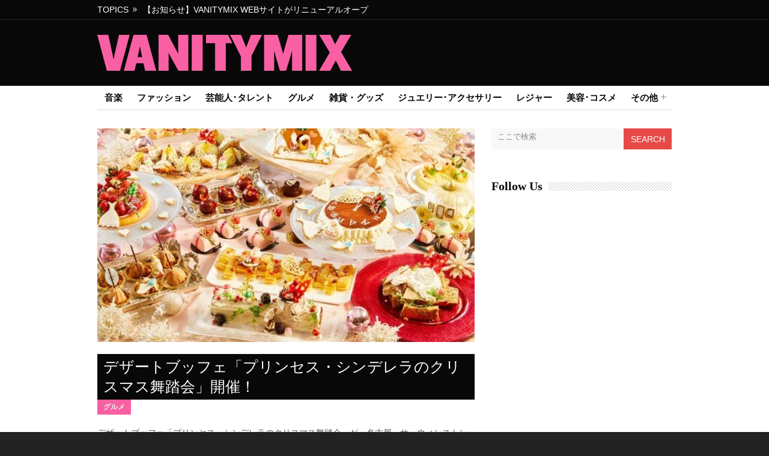

--- FILE ---
content_type: text/html; charset=UTF-8
request_url: http://old.vanitymix.jp/gourmet/strings-hotel-3/
body_size: 11150
content:
<!DOCTYPE html>
<!--[if IE 7]><html class="ie ie7" lang="ja"><![endif]-->
<!--[if IE 8]><html class="ie ie8" lang="ja"><![endif]-->
<!--[if !(IE 7) | !(IE 8)  ]><!--><html lang="ja"><!--<![endif]-->
<head>
	<meta charset="UTF-8" />

	<link rel="pingback" href="http://old.vanitymix.jp/xmlrpc.php" />

			<meta name="viewport" content="width=device-width, initial-scale=1.0, minimum-scale=1.0, maximum-scale=1.0, user-scalable=no">
	
	
	
		<title>デザートブッフェ「プリンセス・シンデレラのクリスマス舞踏会」開催！ &#8211; VANITYmix マガジン</title>
<link rel='dns-prefetch' href='//fonts.googleapis.com' />
<link rel='dns-prefetch' href='//s.w.org' />
<link rel="alternate" type="application/rss+xml" title="VANITYmix マガジン &raquo; フィード" href="http://old.vanitymix.jp/feed/" />
<link rel="alternate" type="application/rss+xml" title="VANITYmix マガジン &raquo; コメントフィード" href="http://old.vanitymix.jp/comments/feed/" />
		<script type="text/javascript">
			window._wpemojiSettings = {"baseUrl":"https:\/\/s.w.org\/images\/core\/emoji\/11\/72x72\/","ext":".png","svgUrl":"https:\/\/s.w.org\/images\/core\/emoji\/11\/svg\/","svgExt":".svg","source":{"concatemoji":"http:\/\/old.vanitymix.jp\/wp-includes\/js\/wp-emoji-release.min.js"}};
			!function(e,a,t){var n,r,o,i=a.createElement("canvas"),p=i.getContext&&i.getContext("2d");function s(e,t){var a=String.fromCharCode;p.clearRect(0,0,i.width,i.height),p.fillText(a.apply(this,e),0,0);e=i.toDataURL();return p.clearRect(0,0,i.width,i.height),p.fillText(a.apply(this,t),0,0),e===i.toDataURL()}function c(e){var t=a.createElement("script");t.src=e,t.defer=t.type="text/javascript",a.getElementsByTagName("head")[0].appendChild(t)}for(o=Array("flag","emoji"),t.supports={everything:!0,everythingExceptFlag:!0},r=0;r<o.length;r++)t.supports[o[r]]=function(e){if(!p||!p.fillText)return!1;switch(p.textBaseline="top",p.font="600 32px Arial",e){case"flag":return s([55356,56826,55356,56819],[55356,56826,8203,55356,56819])?!1:!s([55356,57332,56128,56423,56128,56418,56128,56421,56128,56430,56128,56423,56128,56447],[55356,57332,8203,56128,56423,8203,56128,56418,8203,56128,56421,8203,56128,56430,8203,56128,56423,8203,56128,56447]);case"emoji":return!s([55358,56760,9792,65039],[55358,56760,8203,9792,65039])}return!1}(o[r]),t.supports.everything=t.supports.everything&&t.supports[o[r]],"flag"!==o[r]&&(t.supports.everythingExceptFlag=t.supports.everythingExceptFlag&&t.supports[o[r]]);t.supports.everythingExceptFlag=t.supports.everythingExceptFlag&&!t.supports.flag,t.DOMReady=!1,t.readyCallback=function(){t.DOMReady=!0},t.supports.everything||(n=function(){t.readyCallback()},a.addEventListener?(a.addEventListener("DOMContentLoaded",n,!1),e.addEventListener("load",n,!1)):(e.attachEvent("onload",n),a.attachEvent("onreadystatechange",function(){"complete"===a.readyState&&t.readyCallback()})),(n=t.source||{}).concatemoji?c(n.concatemoji):n.wpemoji&&n.twemoji&&(c(n.twemoji),c(n.wpemoji)))}(window,document,window._wpemojiSettings);
		</script>
		<style type="text/css">
img.wp-smiley,
img.emoji {
	display: inline !important;
	border: none !important;
	box-shadow: none !important;
	height: 1em !important;
	width: 1em !important;
	margin: 0 .07em !important;
	vertical-align: -0.1em !important;
	background: none !important;
	padding: 0 !important;
}
</style>
	<style type="text/css">
	.wp-pagenavi{float:left !important; }
	</style>
  <link rel='stylesheet' id='iphorm-css'  href='http://old.vanitymix.jp/wp-content/plugins/iphorm-form-builder/css/styles.css' type='text/css' media='all' />
<link rel='stylesheet' id='iphorm-uniform-theme-1-css'  href='http://old.vanitymix.jp/wp-content/plugins/iphorm-form-builder/js/uniform/themes/default/default.css' type='text/css' media='all' />
<link rel='stylesheet' id='oswald-css'  href='//fonts.googleapis.com/css?family=Oswald%3A400%2C300%2C700&#038;subset=latin%2Clatin-ext' type='text/css' media='all' />
<link rel='stylesheet' id='style-css'  href='http://old.vanitymix.jp/wp-content/themes/vanitymix-site/style.css' type='text/css' media='all' />
<link rel='stylesheet' id='responsive-css'  href='http://old.vanitymix.jp/wp-content/themes/vanitymix-site/css/responsive.css' type='text/css' media='all' />
<link rel='stylesheet' id='dynamic-unicorn-css-css'  href='http://old.vanitymix.jp/wp-admin/admin-ajax.php?action=dynamic_css' type='text/css' media='all' />
<link rel='stylesheet' id='wp-pagenavi-style-css'  href='http://old.vanitymix.jp/wp-content/plugins/wp-pagenavi-style/css/default.css' type='text/css' media='all' />
<script type='text/javascript' src='http://old.vanitymix.jp/wp-includes/js/jquery/jquery.js'></script>
<script type='text/javascript' src='http://old.vanitymix.jp/wp-includes/js/jquery/jquery-migrate.min.js'></script>
<script type='text/javascript' src='http://old.vanitymix.jp/wp-content/plugins/iphorm-form-builder/js/iphorm.js'></script>
<link rel='https://api.w.org/' href='http://old.vanitymix.jp/wp-json/' />
<link rel="EditURI" type="application/rsd+xml" title="RSD" href="http://old.vanitymix.jp/xmlrpc.php?rsd" />
<link rel="wlwmanifest" type="application/wlwmanifest+xml" href="http://old.vanitymix.jp/wp-includes/wlwmanifest.xml" /> 
<link rel='prev' title='ロエベの「ゲート」バッグに新作、小ぶりなショルダーバッグが発売！' href='http://old.vanitymix.jp/fashion/loewe/' />
<link rel='next' title='ティファニーのウォッチコレクション「ティファニー イースト ウエスト」の新作腕時計が登場！' href='http://old.vanitymix.jp/fashion/tiffanyco-8/' />
<meta name="generator" content="WordPress 4.9.22" />
<link rel="canonical" href="http://old.vanitymix.jp/gourmet/strings-hotel-3/" />
<link rel='shortlink' href='http://old.vanitymix.jp/?p=47022' />
<link rel="alternate" type="application/json+oembed" href="http://old.vanitymix.jp/wp-json/oembed/1.0/embed?url=http%3A%2F%2Fold.vanitymix.jp%2Fgourmet%2Fstrings-hotel-3%2F" />
<link rel="alternate" type="text/xml+oembed" href="http://old.vanitymix.jp/wp-json/oembed/1.0/embed?url=http%3A%2F%2Fold.vanitymix.jp%2Fgourmet%2Fstrings-hotel-3%2F&#038;format=xml" />
	<style type="text/css">
	 .wp-pagenavi
	{
		font-size:12px !important;
	}
	</style>
		<!--[if IE 8]><link rel="stylesheet" type="text/css" media="all" href="http://old.vanitymix.jp/wp-content/themes/vanitymix-site/css/ie8.css" /><![endif]-->
	<!--[if IE 7]><link rel="stylesheet" type="text/css" media="all" href="http://old.vanitymix.jp/wp-content/themes/vanitymix-site/css/ie7.css" /><![endif]-->

	<!-- ## NXS/OG ## --><!-- ## NXSOGTAGS ## --><!-- ## NXS/OG ## -->

</head>

<body class="post-template-default single single-post postid-47022 single-format-standard bg-animate" data-bg="">
						<div id="fb-root"></div>
		<script>
			(function(d, s, id) {
				var js, fjs = d.getElementsByTagName(s)[0];
				if (d.getElementById(id)) return;
				js = d.createElement(s); js.id = id;
				js.src = "//connect.facebook.net/en_US/sdk.js#xfbml=1102226266616709&version=v2.0";
				fjs.parentNode.insertBefore(js, fjs);
			}(document, 'script', 'facebook-jssdk'));
		</script>
		<div class="top-wrap">		<div class="top row">

						<div class="grid_6">
				<div class="newsticker_wrapper">
	<div class="newsticker_title">TOPICS</div>
	<div class="newsticker" data-speed="3000">
		<ul>
						<li>
				<a href='http://old.vanitymix.jp/uncategorized/vanitymix-web/' title='【お知らせ】VANITYMIX WEBサイトがリニューアルオープン！過去の記事は下記カテゴリーから、もしくは検索ウィンドウから検索してください！→'>【お知らせ】VANITYMIX WEBサイトがリニューアルオープン！過去の記事は下記カテゴリーから、もしくは検索ウィンドウから検索してください！→</a>
			</li>
						<li>
				<a href='http://old.vanitymix.jp/fashion/gelato-pique-joel-robuchon/' title='ジェラート ピケ×ジョエル・ロブションのバレンタインルームウェアが発売！'>ジェラート ピケ×ジョエル・ロブションのバレンタインルームウェアが発売！</a>
			</li>
						<li>
				<a href='http://old.vanitymix.jp/beauty-cosmetics/lush/' title='ラッシュから、パステルラメの泡風呂ができるバレンタイン限定バスグッズが発売！'>ラッシュから、パステルラメの泡風呂ができるバレンタイン限定バスグッズが発売！</a>
			</li>
						<li>
				<a href='http://old.vanitymix.jp/music/omedeta/' title='オメでたい頭でなにより VANITYMIX WEB LIMITED INTERVIEW'>オメでたい頭でなにより VANITYMIX WEB LIMITED INTERVIEW</a>
			</li>
						<li>
				<a href='http://old.vanitymix.jp/music/v2-tokyo-top5-65/' title='V2 TOKYO 週間HITチャートTOP5'>V2 TOKYO 週間HITチャートTOP5</a>
			</li>
						<li>
				<a href='http://old.vanitymix.jp/music/band-maid-3/' title='BAND-MAID VANITYMIX WEB LIMITED INTERVIEW'>BAND-MAID VANITYMIX WEB LIMITED INTERVIEW</a>
			</li>
						<li>
				<a href='http://old.vanitymix.jp/fashion/salvatore-ferragamo-2/' title='サルヴァトーレ フェラガモ初、モノグラムの「ガンチーニ コレクション」誕生！'>サルヴァトーレ フェラガモ初、モノグラムの「ガンチーニ コレクション」誕生！</a>
			</li>
						<li>
				<a href='http://old.vanitymix.jp/sports/puma-6/' title='プーマから新作ウィメンズスニーカー「プーマ ミューズ TZ」が発売！'>プーマから新作ウィメンズスニーカー「プーマ ミューズ TZ」が発売！</a>
			</li>
						<li>
				<a href='http://old.vanitymix.jp/beauty-cosmetics/sabon-3/' title='SABON「ローズスプラッシュコレクション」数量限定で発売！'>SABON「ローズスプラッシュコレクション」数量限定で発売！</a>
			</li>
						<li>
				<a href='http://old.vanitymix.jp/gourmet/roll-ice-cream-factory/' title='ロールアイス専門店「ロールアイスクリームファクトリー」京都・新京極店にオープン！'>ロールアイス専門店「ロールアイスクリームファクトリー」京都・新京極店にオープン！</a>
			</li>
					</ul>
	</div>
</div>
			</div>
			
					</div>
	</div>
<!-- Header -->
<div class="header-wrap">	<div class="header row">
		<!-- Header Logo-->
		<div class="header-logo">
						<a href='http://old.vanitymix.jp'><img src="http://old.vanitymix.jp/uploads/2016/02/vm_logo-1.png" alt="VANITYmix マガジン" /></a>
		</div>
			</div>
</div>
<div class="arrow-wrap"></div>
<!-- Navigation -->
<div class="navigation-wrap">	<div class="navigation row">
		<!-- Main Navigation -->
		<div class="grid_12 main-nav-wrapper">
			<ul id="menu-vanitymix-main" class="sf-menu"><li id="menu-item-3503" class="menu-item menu-item-type-taxonomy menu-item-object-category menu-item-3503"><a href="http://old.vanitymix.jp/category/music/">音楽</a></li>
<li id="menu-item-3505" class="menu-item menu-item-type-taxonomy menu-item-object-category menu-item-3505"><a href="http://old.vanitymix.jp/category/fashion/">ファッション</a></li>
<li id="menu-item-3504" class="menu-item menu-item-type-taxonomy menu-item-object-category menu-item-3504"><a href="http://old.vanitymix.jp/category/talent-entertainer/">芸能人･タレント</a></li>
<li id="menu-item-3259" class="menu-item menu-item-type-taxonomy menu-item-object-category current-post-ancestor current-menu-parent current-post-parent menu-item-3259"><a href="http://old.vanitymix.jp/category/gourmet/">グルメ</a></li>
<li id="menu-item-3270" class="menu-item menu-item-type-taxonomy menu-item-object-category menu-item-3270"><a href="http://old.vanitymix.jp/category/goods/">雑貨・グッズ</a></li>
<li id="menu-item-3262" class="menu-item menu-item-type-taxonomy menu-item-object-category menu-item-3262"><a href="http://old.vanitymix.jp/category/jewelry-accessories/">ジュエリー･アクセサリー</a></li>
<li id="menu-item-3265" class="menu-item menu-item-type-taxonomy menu-item-object-category menu-item-3265"><a href="http://old.vanitymix.jp/category/leisure/">レジャー</a></li>
<li id="menu-item-3268" class="menu-item menu-item-type-taxonomy menu-item-object-category menu-item-3268"><a href="http://old.vanitymix.jp/category/beauty-cosmetics/">美容･コスメ</a></li>
<li id="menu-item-3506" class="menu-item menu-item-type-taxonomy menu-item-object-category menu-item-has-children menu-item-3506"><a href="http://old.vanitymix.jp/category/other/">その他</a>
<ul class="sub-menu">
	<li id="menu-item-3261" class="menu-item menu-item-type-taxonomy menu-item-object-category menu-item-3261"><a href="http://old.vanitymix.jp/category/audition-contest/">コンテスト・オーディション</a></li>
	<li id="menu-item-3263" class="menu-item menu-item-type-taxonomy menu-item-object-category menu-item-3263"><a href="http://old.vanitymix.jp/category/sports/">スポーツ</a></li>
	<li id="menu-item-3893" class="menu-item menu-item-type-taxonomy menu-item-object-category menu-item-3893"><a title="ゲーム" href="http://old.vanitymix.jp/category/game/">ゲーム</a></li>
	<li id="menu-item-3266" class="menu-item menu-item-type-taxonomy menu-item-object-category menu-item-3266"><a href="http://old.vanitymix.jp/category/film-video/">映画･ビデオ</a></li>
	<li id="menu-item-3267" class="menu-item menu-item-type-taxonomy menu-item-object-category menu-item-3267"><a href="http://old.vanitymix.jp/category/books/">書籍</a></li>
	<li id="menu-item-3269" class="menu-item menu-item-type-taxonomy menu-item-object-category menu-item-3269"><a href="http://old.vanitymix.jp/category/art/">芸術</a></li>
	<li id="menu-item-3260" class="menu-item menu-item-type-taxonomy menu-item-object-category menu-item-3260"><a href="http://old.vanitymix.jp/category/comics-animation/">コミック･アニメ</a></li>
</ul>
</li>
</ul>		</div>
		<div class="grid_12 mobile-nav-wrapper">
			<div class="menu-vanitymix-main-container"><select id="menu-vanitymix-main-1" class="menu dropdown-menu"><option value="" class="blank">MENU</option><option class="menu-item menu-item-type-taxonomy menu-item-object-category menu-item-3503 menu-item-depth-0" value="http://old.vanitymix.jp/category/music/">音楽</option>
<option class="menu-item menu-item-type-taxonomy menu-item-object-category menu-item-3505 menu-item-depth-0" value="http://old.vanitymix.jp/category/fashion/">ファッション</option>
<option class="menu-item menu-item-type-taxonomy menu-item-object-category menu-item-3504 menu-item-depth-0" value="http://old.vanitymix.jp/category/talent-entertainer/">芸能人･タレント</option>
<option class="menu-item menu-item-type-taxonomy menu-item-object-category current-post-ancestor current-menu-parent current-post-parent menu-item-3259 menu-item-depth-0" value="http://old.vanitymix.jp/category/gourmet/">グルメ</option>
<option class="menu-item menu-item-type-taxonomy menu-item-object-category menu-item-3270 menu-item-depth-0" value="http://old.vanitymix.jp/category/goods/">雑貨・グッズ</option>
<option class="menu-item menu-item-type-taxonomy menu-item-object-category menu-item-3262 menu-item-depth-0" value="http://old.vanitymix.jp/category/jewelry-accessories/">ジュエリー･アクセサリー</option>
<option class="menu-item menu-item-type-taxonomy menu-item-object-category menu-item-3265 menu-item-depth-0" value="http://old.vanitymix.jp/category/leisure/">レジャー</option>
<option class="menu-item menu-item-type-taxonomy menu-item-object-category menu-item-3268 menu-item-depth-0" value="http://old.vanitymix.jp/category/beauty-cosmetics/">美容･コスメ</option>
<option class="menu-item menu-item-type-taxonomy menu-item-object-category menu-item-has-children menu-item-3506 menu-item-depth-0" value="http://old.vanitymix.jp/category/other/">その他</option>	<option class="menu-item menu-item-type-taxonomy menu-item-object-category menu-item-3261 menu-item-depth-1" value="http://old.vanitymix.jp/category/audition-contest/">- コンテスト・オーディション</option>
	<option class="menu-item menu-item-type-taxonomy menu-item-object-category menu-item-3263 menu-item-depth-1" value="http://old.vanitymix.jp/category/sports/">- スポーツ</option>
	<option class="menu-item menu-item-type-taxonomy menu-item-object-category menu-item-3893 menu-item-depth-1" value="http://old.vanitymix.jp/category/game/">- ゲーム</option>
	<option class="menu-item menu-item-type-taxonomy menu-item-object-category menu-item-3266 menu-item-depth-1" value="http://old.vanitymix.jp/category/film-video/">- 映画･ビデオ</option>
	<option class="menu-item menu-item-type-taxonomy menu-item-object-category menu-item-3267 menu-item-depth-1" value="http://old.vanitymix.jp/category/books/">- 書籍</option>
	<option class="menu-item menu-item-type-taxonomy menu-item-object-category menu-item-3269 menu-item-depth-1" value="http://old.vanitymix.jp/category/art/">- 芸術</option>
	<option class="menu-item menu-item-type-taxonomy menu-item-object-category menu-item-3260 menu-item-depth-1" value="http://old.vanitymix.jp/category/comics-animation/">- コミック･アニメ</option>

</select></div>		</div>
	</div>
</div>

<!-- Content -->
<div class="content-wrap"><div class="content row">
	
	<div class="grid_8 single-post">
						
									 		
								<!-- Featured Image -->
				<div class="featured-image-post">
					<a class="standard-format-icon" href="http://old.vanitymix.jp/uploads/2018/11/zQs.jpg" rel="prettyPhoto">
					<img width="628" height="356" src="http://old.vanitymix.jp/uploads/2018/11/zQs-628x356.jpg" class="overlay wp-post-image" alt="zQs" srcset="http://old.vanitymix.jp/uploads/2018/11/zQs-628x356.jpg 628w, http://old.vanitymix.jp/uploads/2018/11/zQs-430x244.jpg 430w" sizes="(max-width: 628px) 100vw, 628px" />					</a>
				</div>
											
		<!-- Single Title -->
		<div class="single-title">
			<h1>デザートブッフェ「プリンセス・シンデレラのクリスマス舞踏会」開催！</h1>	
					<div class="clear"></div>
			<div class="single-info">
					
					
				<span class="single-category"><strong><em><a href="http://old.vanitymix.jp/category/gourmet/" rel="category tag">グルメ</a></em></strong></span>	
			</div>
				</div>
		<div class="clear"></div>
		
		<!-- Single Content -->
		<div class="single-content">
										<div class="clearfix">
			<p>デザートブッフェ「プリンセス・シンデレラのクリスマス舞踏会」が、名古屋・サーウィンストンホテルにて開催されます。期間は11月12日(月)～12月25日(火)までです。<br />
<img src="http://www.vanitymix.jp/uploads/2018/11/bVM.jpg" alt="bVM" width="680" height="453" class="alignnone size-full wp-image-47027" srcset="http://old.vanitymix.jp/uploads/2018/11/bVM.jpg 680w, http://old.vanitymix.jp/uploads/2018/11/bVM-300x200.jpg 300w" sizes="(max-width: 680px) 100vw, 680px" /></p>
<p>ブッフェレストラン「スカラ テラス(Scara Terrace)」で提供される「プリンセス・シンデレラのクリスマス舞踏会」は、“シンデレラ”をテーマにしたデザートブッフェ。ランチ付きの1部と、デザートがメインの2部・3部を楽しむことができます。<br />
<img src="http://www.vanitymix.jp/uploads/2018/11/4AY.jpg" alt="4AY" width="680" height="453" class="alignnone size-full wp-image-47024" srcset="http://old.vanitymix.jp/uploads/2018/11/4AY.jpg 680w, http://old.vanitymix.jp/uploads/2018/11/4AY-300x200.jpg 300w" sizes="(max-width: 680px) 100vw, 680px" /></p>
<p>1部のランチ付デザートブッフェでは、ファーストディッシュの「意地悪ママ母のキノコと豆のパイ包みスープ 白トリュフオイル風味」や、前菜の「宝石を散りばめた舞踏会のグリーン・ガーデンサラダ」「シンデレラの魔法 -198度フローズン・ポップコーン」といったフードメニューが用意されます。</p>
<p>1部から3部まで共通のデザートブッフェには、時計を模した「午前0時のティラミス」をはじめ、「舞踏会のベリームース」「かぼちゃの馬車のモンブラン」といった、シンデレラにまつわるモチーフを取り入れたスイーツが揃います。<br />
<img src="http://www.vanitymix.jp/uploads/2018/11/8mA.jpg" alt="8mA" width="680" height="453" class="alignnone size-full wp-image-47023" srcset="http://old.vanitymix.jp/uploads/2018/11/8mA.jpg 680w, http://old.vanitymix.jp/uploads/2018/11/8mA-300x200.jpg 300w" sizes="(max-width: 680px) 100vw, 680px" /></p>
<p>また、クリスマスをより一層意識した「シンデレラのブッシュドノエル」「ツリーモンブラン」「トナカイマフィン」「シュトーレン」などのメニューも展開されます。<br />
<img src="http://www.vanitymix.jp/uploads/2018/11/Iss.jpg" alt="Iss" width="680" height="453" class="alignnone size-full wp-image-47025" srcset="http://old.vanitymix.jp/uploads/2018/11/Iss.jpg 680w, http://old.vanitymix.jp/uploads/2018/11/Iss-300x200.jpg 300w" sizes="(max-width: 680px) 100vw, 680px" /></p>
<p>さらに、2部・3部限定で、チュロスにチョコレートやベリーソースなどを好みでディップする「カスタマイズスイーツ 魔法のステッキ チュロスバー」も登場します。</p>
<p>なお、12月14日(金)～25日(火)まではクリスマススペシャルバージョンのメニューも提供されます。</p>
<p><strong>【詳細】</strong><br />
『プリンセス・シンデレラのクリスマス舞踏会』<br />
期間：2018年11月12日(月)～12月25日(火) ※水曜定休<br />
※12月14日(金)～25日(火)はクリスマススペシャルバージョンをご用意<br />
場所：サーウィンストンホテル ブッフェレストラン「スカラ テラス」<br />
住所：愛知県名古屋市昭和区八事本町100-36<br />
提供時間：ランチ付デザートブッフェ(1部)11:30～13:00(90分制)/12:00～13:30(90分制)<br />
デザートブッフェ(2部)14:00～15:30(90分制)/(3部)16:00～17:30(90分制)※入替制<br />
料金：※全て税金・サービス料込<br />
・ランチ付きデザートブッフェ(1部)<br />
平日：大人3,800円、小学生2,000円、3～5歳1,000円、0～2歳 無料<br />
土日祝：大人4,300円、小学生2,000円、3～5歳1,000円、0～2歳 無料<br />
※12月14日(金)～25日(火)は全日程：大人4,500円、小学生2,200円、3～5歳1,200円、0～2歳 無料<br />
・デザートブッフェ(2部/3部)<br />
平日：大人3,200円、小学生1,800円、3～5歳800円、0～2歳 無料<br />
土日祝：大人3,600円、小学生1,800円、3～5歳800円、0～2歳 無料<br />
※12月14日(金)～25日(火)は全日程：大人3,800円、小学生2,000円、3～5歳1,000円、0～2歳 無料</p>
<p>【問い合わせ先】<br />
ブッフェレストラン「スカラ テラス」<br />
TEL：052-861-7874</p>
			</div>
													<p class="single-tags"><a href="http://old.vanitymix.jp/tag/%e3%82%b7%e3%83%b3%e3%83%87%e3%83%ac%e3%83%a9%e3%82%92%e3%83%86%e3%83%bc%e3%83%9e/" rel="tag">“シンデレラ”をテーマ</a><a href="http://old.vanitymix.jp/tag/%e3%82%ab%e3%82%b9%e3%82%bf%e3%83%9e%e3%82%a4%e3%82%ba%e3%82%b9%e3%82%a4%e3%83%bc%e3%83%84-%e9%ad%94%e6%b3%95%e3%81%ae%e3%82%b9%e3%83%86%e3%83%83%e3%82%ad-%e3%83%81%e3%83%a5%e3%83%ad%e3%82%b9%e3%83%90/" rel="tag">カスタマイズスイーツ 魔法のステッキ チュロスバー</a><a href="http://old.vanitymix.jp/tag/%e3%81%8b%e3%81%bc%e3%81%a1%e3%82%83%e3%81%ae%e9%a6%ac%e8%bb%8a%e3%81%ae%e3%83%a2%e3%83%b3%e3%83%96%e3%83%a9%e3%83%b3/" rel="tag">かぼちゃの馬車のモンブラン</a><a href="http://old.vanitymix.jp/tag/%e3%82%b7%e3%83%a5%e3%83%88%e3%83%bc%e3%83%ac%e3%83%b3/" rel="tag">シュトーレン</a><a href="http://old.vanitymix.jp/tag/%e3%82%b7%e3%83%b3%e3%83%87%e3%83%ac%e3%83%a9%e3%81%ae%e3%83%96%e3%83%83%e3%82%b7%e3%83%a5%e3%83%89%e3%83%8e%e3%82%a8%e3%83%ab/" rel="tag">シンデレラのブッシュドノエル</a><a href="http://old.vanitymix.jp/tag/%e3%82%b7%e3%83%b3%e3%83%87%e3%83%ac%e3%83%a9%e3%81%ae%e9%ad%94%e6%b3%95-198%e5%ba%a6%e3%83%95%e3%83%ad%e3%83%bc%e3%82%ba%e3%83%b3%e3%83%bb%e3%83%9d%e3%83%83%e3%83%97%e3%82%b3%e3%83%bc%e3%83%b3/" rel="tag">シンデレラの魔法 -198度フローズン・ポップコーン</a><a href="http://old.vanitymix.jp/tag/%e3%82%b9%e3%82%ab%e3%83%a9-%e3%83%86%e3%83%a9%e3%82%b9/" rel="tag">スカラ テラス</a><a href="http://old.vanitymix.jp/tag/%e3%83%84%e3%83%aa%e3%83%bc%e3%83%a2%e3%83%b3%e3%83%96%e3%83%a9%e3%83%b3/" rel="tag">ツリーモンブラン</a><a href="http://old.vanitymix.jp/tag/%e3%83%87%e3%82%b6%e3%83%bc%e3%83%88%e3%81%8c%e3%83%a1%e3%82%a4%e3%83%b3%e3%81%ae2%e9%83%a8%e3%83%bb3%e9%83%a8/" rel="tag">デザートがメインの2部・3部</a><a href="http://old.vanitymix.jp/tag/%e3%83%87%e3%82%b6%e3%83%bc%e3%83%88%e3%83%96%e3%83%83%e3%83%95%e3%82%a7/" rel="tag">デザートブッフェ</a><a href="http://old.vanitymix.jp/tag/%e3%83%88%e3%83%8a%e3%82%ab%e3%82%a4%e3%83%9e%e3%83%95%e3%82%a3%e3%83%b3/" rel="tag">トナカイマフィン</a><a href="http://old.vanitymix.jp/tag/%e3%83%97%e3%83%aa%e3%83%b3%e3%82%bb%e3%82%b9%e3%83%bb%e3%82%b7%e3%83%b3%e3%83%87%e3%83%ac%e3%83%a9%e3%81%ae%e3%82%af%e3%83%aa%e3%82%b9%e3%83%9e%e3%82%b9%e8%88%9e%e8%b8%8f%e4%bc%9a/" rel="tag">プリンセス・シンデレラのクリスマス舞踏会</a><a href="http://old.vanitymix.jp/tag/%e3%83%a9%e3%83%b3%e3%83%81%e4%bb%98%e3%81%8d%e3%81%ae1%e9%83%a8/" rel="tag">ランチ付きの1部</a><a href="http://old.vanitymix.jp/tag/%e5%8d%88%e5%89%8d0%e6%99%82%e3%81%ae%e3%83%86%e3%82%a3%e3%83%a9%e3%83%9f%e3%82%b9/" rel="tag">午前0時のティラミス</a><a href="http://old.vanitymix.jp/tag/%e5%90%8d%e5%8f%a4%e5%b1%8b%e3%83%bb%e3%82%b5%e3%83%bc%e3%82%a6%e3%82%a3%e3%83%b3%e3%82%b9%e3%83%88%e3%83%b3%e3%83%9b%e3%83%86%e3%83%ab/" rel="tag">名古屋・サーウィンストンホテル</a><a href="http://old.vanitymix.jp/tag/%e5%ae%9d%e7%9f%b3%e3%82%92%e6%95%a3%e3%82%8a%e3%81%b0%e3%82%81%e3%81%9f%e8%88%9e%e8%b8%8f%e4%bc%9a%e3%81%ae%e3%82%b0%e3%83%aa%e3%83%bc%e3%83%b3%e3%83%bb%e3%82%ac%e3%83%bc%e3%83%87%e3%83%b3%e3%82%b5/" rel="tag">宝石を散りばめた舞踏会のグリーン・ガーデンサラダ</a><a href="http://old.vanitymix.jp/tag/%e6%84%8f%e5%9c%b0%e6%82%aa%e3%83%9e%e3%83%9e%e6%af%8d%e3%81%ae%e3%82%ad%e3%83%8e%e3%82%b3%e3%81%a8%e8%b1%86%e3%81%ae%e3%83%91%e3%82%a4%e5%8c%85%e3%81%bf%e3%82%b9%e3%83%bc%e3%83%97-%e7%99%bd%e3%83%88/" rel="tag">意地悪ママ母のキノコと豆のパイ包みスープ 白トリュフオイル風味</a><a href="http://old.vanitymix.jp/tag/%e8%88%9e%e8%b8%8f%e4%bc%9a%e3%81%ae%e3%83%99%e3%83%aa%e3%83%bc%e3%83%a0%e3%83%bc%e3%82%b9/" rel="tag">舞踏会のベリームース</a></p>
						
		</div>
		
		<!-- Begin Post Share -->

					<div class='post-share'>
						<ul class="share-widgets">
						
						<li class='twitter-share'>
							<a href="http://twitter.com/share" class="twitter-share-button" data-text='デザートブッフェ「プリンセス・シンデレラのクリスマス舞踏会」開催！' data-count="vertical">Tweet</a><script type="text/javascript" src="http://platform.twitter.com/widgets.js"></script>
						</li>
						
						
						<li class='facebook-share'>							
                            <div class="fb-share-button" data-href="http://old.vanitymix.jp/gourmet/strings-hotel-3/" data-layout="button_count"></div>
						</li>
				
						<li class='pinterest-share share-widget'>
							<script type="text/javascript">
(function() {
    window.PinIt = window.PinIt || { loaded:false };
    if (window.PinIt.loaded) return;
    window.PinIt.loaded = true;
    function async_load(){
        var s = document.createElement("script");
        s.type = "text/javascript";
        s.async = true;
        s.src = "http://assets.pinterest.com/js/pinit.js";
        var x = document.getElementsByTagName("script")[0];
        x.parentNode.insertBefore(s, x);
    }
    if (window.attachEvent)
        window.attachEvent("onload", async_load);
    else
        window.addEventListener("load", async_load, false);
})();
</script>
							
						</ul>
					</div>
					<!-- End Post Share -->				
				<!-- Related Post -->
											<div class="related-wrapper">
				<h3 class="widget-line"><span class="widget-title box-title">Related</span></h3>
				<div class="clear"></div>				
				<div class="related-item-wrap">
					 
										<div class="related-post"id="post-45404" class="post-45404 post type-post status-publish format-standard has-post-thumbnail hentry category-gourmet tag-41564 tag-19277 tag-23633 tag-41572 tag-41565 tag-41569 tag-41563 tag-41567 tag-17078 tag-41568 tag-41571 tag-41570 tag-41566 tag-41560 tag-41561 tag-41562 tag-1663">	
						<a class="standard-format-icon" href="http://old.vanitymix.jp/gourmet/westin-tokyo-6/" title="ウェスティンホテル東京で世界各地のスイーツと夏デザートを楽しめる平日限定ブッフェ開催！">		
						<img width="280" height="161" src="http://old.vanitymix.jp/uploads/2018/08/5Mo-280x161.jpg" class="overlay wp-post-image" alt="main" />								
						</a>
						<h5 class="related-post-title"><a href="http://old.vanitymix.jp/gourmet/westin-tokyo-6/" title="ウェスティンホテル東京で世界各地のスイーツと夏デザートを楽しめる平日限定ブッフェ開催！">ウェスティンホテル東京で世界各地のスイーツと夏デザートを楽しめる平日限定ブッフェ開催！</a><span></span></h5>		
						</div>	
										<div class="related-post two-margin"id="post-40128" class="post-40128 post type-post status-publish format-standard has-post-thumbnail hentry category-gourmet tag-36551 tag-x tag-eat-me-drink-me tag-36553 tag-26881 tag-393 tag-17078 tag-36554">	
						<a class="standard-format-icon" href="http://old.vanitymix.jp/gourmet/bestbridal-2/" title="“不思議の国”で迎えるクリスマスをイメージしたデザートブッフェ開催！">		
						<img width="280" height="161" src="http://old.vanitymix.jp/uploads/2017/10/7HQ-280x161.jpg" class="overlay wp-post-image" alt="main" />								
						</a>
						<h5 class="related-post-title"><a href="http://old.vanitymix.jp/gourmet/bestbridal-2/" title="“不思議の国”で迎えるクリスマスをイメージしたデザートブッフェ開催！">“不思議の国”で迎えるクリスマスをイメージしたデザートブッフェ開催！</a><span></span></h5>		
						</div>	
										<div class="related-post"id="post-36748" class="post-36748 post type-post status-publish format-standard has-post-thumbnail hentry category-gourmet tag-35522 tag-35514 tag-35520 tag-35517 tag-35519 tag-35521 tag--sweets-wonderland tag-35512 tag-35516 tag-35515 tag-35513 tag-35518 tag-17078 tag-35510">	
						<a class="standard-format-icon" href="http://old.vanitymix.jp/gourmet/hiltonodawara/" title="ヒルトン小田原リゾート＆スパで、秋のデザートブッフェを開催！">		
						<img width="280" height="161" src="http://old.vanitymix.jp/uploads/2017/08/chocolate_buffet_odawara1-280x161.jpg" class="overlay wp-post-image" alt="main" />								
						</a>
						<h5 class="related-post-title"><a href="http://old.vanitymix.jp/gourmet/hiltonodawara/" title="ヒルトン小田原リゾート＆スパで、秋のデザートブッフェを開催！">ヒルトン小田原リゾート＆スパで、秋のデザートブッフェを開催！</a><span></span></h5>		
						</div>	
									</div>
			</div>
										
				<!-- Navigation -->
		<div class="single-nav">
			<div class="nav-left" ><a href="http://old.vanitymix.jp/fashion/loewe/" rel="prev">&larr; 前の記事</a> </div>
			<div class="nav-right" ><a href="http://old.vanitymix.jp/fashion/tiffanyco-8/" rel="next">次の記事 &rarr;</a></div>
		</div>
				
					<div class="fb-comments" data-href="http://old.vanitymix.jp/gourmet/strings-hotel-3/" data-width="100%" data-numposts="10" data-colorscheme="light"></div>
				
			</div>
	<!-- Right Sidebar -->
<div class="grid_4 sidebar">
	<div id="reedwan_search_widget-3" class="widget widget_reedwan_search_widget">		<div class="search-sidebar">
		<form method="get" id="search" action="http://old.vanitymix.jp/">
			<div><input type="text" name="s" id="s" value="ここで検索" onfocus='if (this.value == "ここで検索") { this.value = ""; }' onblur='if (this.value == "") { this.value = "ここで検索"; }' /></div>
			<div><button type="submit" id="searchbutton">Search</button></div>
		</form>
		</div>
		</div>              <div id="fans_widget-2" class="widget widget_fans_widget">                  <h3 class="widget-line"><span class="widget-title">Follow Us</span></h3>							<div class="facebook-like-wrap">
								<iframe src="//www.facebook.com/plugins/likebox.php?href=http%3A%2F%2Fwww.facebook.com%2FVANITYmixMagazine&amp;width=292&amp;height=258&amp;colorscheme=light&amp;show_faces=true&amp;border_color=%23e1e1e1&amp;stream=false&amp;header=false" scrolling="no" frameborder="0" style="border:none; overflow:hidden; width:292px; height:258px;" allowTransparency="true"></iframe>
							</div>
              </div>        </div>
</div>

<div class="arrow-wrap"><div class="arrow row"><div class="arrow-down"></div></div>
</div>
</div>	


<!-- Footer Widget -->
<div class="footer-widget-wrap">	
	<div class="footer-widget-block row">
					<!-- Widget 1 -->
				<div class="grid_4">
					<div id="nav_menu-3" class="footer-widget widget_nav_menu"><h3 class="widget-footer-line"><span class="footer-widget-title">Keyworks</span></h3><div class="menu-vanitymix-main-container"><ul id="menu-vanitymix-main-2" class="menu"><li class="menu-item menu-item-type-taxonomy menu-item-object-category menu-item-3503"><a href="http://old.vanitymix.jp/category/music/">音楽</a></li>
<li class="menu-item menu-item-type-taxonomy menu-item-object-category menu-item-3505"><a href="http://old.vanitymix.jp/category/fashion/">ファッション</a></li>
<li class="menu-item menu-item-type-taxonomy menu-item-object-category menu-item-3504"><a href="http://old.vanitymix.jp/category/talent-entertainer/">芸能人･タレント</a></li>
<li class="menu-item menu-item-type-taxonomy menu-item-object-category current-post-ancestor current-menu-parent current-post-parent menu-item-3259"><a href="http://old.vanitymix.jp/category/gourmet/">グルメ</a></li>
<li class="menu-item menu-item-type-taxonomy menu-item-object-category menu-item-3270"><a href="http://old.vanitymix.jp/category/goods/">雑貨・グッズ</a></li>
<li class="menu-item menu-item-type-taxonomy menu-item-object-category menu-item-3262"><a href="http://old.vanitymix.jp/category/jewelry-accessories/">ジュエリー･アクセサリー</a></li>
<li class="menu-item menu-item-type-taxonomy menu-item-object-category menu-item-3265"><a href="http://old.vanitymix.jp/category/leisure/">レジャー</a></li>
<li class="menu-item menu-item-type-taxonomy menu-item-object-category menu-item-3268"><a href="http://old.vanitymix.jp/category/beauty-cosmetics/">美容･コスメ</a></li>
<li class="menu-item menu-item-type-taxonomy menu-item-object-category menu-item-has-children menu-item-3506"><a href="http://old.vanitymix.jp/category/other/">その他</a>
<ul class="sub-menu">
	<li class="menu-item menu-item-type-taxonomy menu-item-object-category menu-item-3261"><a href="http://old.vanitymix.jp/category/audition-contest/">コンテスト・オーディション</a></li>
	<li class="menu-item menu-item-type-taxonomy menu-item-object-category menu-item-3263"><a href="http://old.vanitymix.jp/category/sports/">スポーツ</a></li>
	<li class="menu-item menu-item-type-taxonomy menu-item-object-category menu-item-3893"><a title="ゲーム" href="http://old.vanitymix.jp/category/game/">ゲーム</a></li>
	<li class="menu-item menu-item-type-taxonomy menu-item-object-category menu-item-3266"><a href="http://old.vanitymix.jp/category/film-video/">映画･ビデオ</a></li>
	<li class="menu-item menu-item-type-taxonomy menu-item-object-category menu-item-3267"><a href="http://old.vanitymix.jp/category/books/">書籍</a></li>
	<li class="menu-item menu-item-type-taxonomy menu-item-object-category menu-item-3269"><a href="http://old.vanitymix.jp/category/art/">芸術</a></li>
	<li class="menu-item menu-item-type-taxonomy menu-item-object-category menu-item-3260"><a href="http://old.vanitymix.jp/category/comics-animation/">コミック･アニメ</a></li>
</ul>
</li>
</ul></div></div>				</div>
				
				<!-- Widget 2 -->
				<div class="grid_4">
					<div id="text-28" class="footer-widget widget_text"><h3 class="widget-footer-line"><span class="footer-widget-title">About</span></h3>			<div class="textwidget"><p>現在、色々な情報が錯乱する中、どの情報が旬で正しいのかわからなくなってきているのも事実です。そんな中、いち早く世界各地の旬なトレンド情報を発信し、MUSIC・FASHION・BEAUTY・LIFE STYLEなど、女の子が今欲しい情報やコンテンツを網羅して、オリジナルのオススメ情報もMIXした、宝石箱のようなトレンドマガジン。</p>

<p>また、雑誌・WEB・映像・イベントなど平面からリアルまで最先端のトレンドをMIXして情報を発信していく新しいメディアです。</p>

<p><span class="button small" style="background:#333;"><a href="http://old.vanitymix.jp/contact/" target="_self">お問い合わせはこちら</a> </span></p></div>
		</div>				</div>
				
				<!-- Widget 3 -->
				<div class="grid_4">
					<div id="text-27" class="footer-widget widget_text"><h3 class="widget-footer-line"><span class="footer-widget-title">Magazine</span></h3>			<div class="textwidget"><ul>
  <li>タワーレコード（全国店舗）</li>
  <li>ムラサキスポーツ（全国店舗）</li>
  <li>Nail Salon Asian(全国店舗)</li>
  <li>六本木周辺設置店舗（約50店舗）</li>
  <li>渋谷・原宿・池袋・恵比寿・代官山・新宿SHOP(約100店舗)</li>
  <li>STUDIO COAST(ageHa)</li>
  <li>V2TOKYO</li>
  <li>ELE TOKYO</li>
  <li>VILLA TOKYO</li>
  <li>MEZZO</li>
  <li>他イベントコラボ配布も行っております。</li>
</ul> 

<p><span class="button small" style="background:#333;"><a href="http://old.vanitymix.jp/vanitymix-get" target="_self">設置店舗はこちら</a> </span></p>
</div>
		</div>				</div>
	</div>
</div>		
<!-- Footer -->
<div class="footer-wrap" >	
	<div class="footer footrow">
				<!-- Credits -->
		<div class="credits">
			VANITYMIX©All Rights Reserved. 		</div>
					</div>
</div>	
		
	<script>
		var getElementsByClassName=function(a,b,c){if(document.getElementsByClassName){getElementsByClassName=function(a,b,c){c=c||document;var d=c.getElementsByClassName(a),e=b?new RegExp("\\b"+b+"\\b","i"):null,f=[],g;for(var h=0,i=d.length;h<i;h+=1){g=d[h];if(!e||e.test(g.nodeName)){f.push(g)}}return f}}else if(document.evaluate){getElementsByClassName=function(a,b,c){b=b||"*";c=c||document;var d=a.split(" "),e="",f="http://www.w3.org/1999/xhtml",g=document.documentElement.namespaceURI===f?f:null,h=[],i,j;for(var k=0,l=d.length;k<l;k+=1){e+="[contains(concat(' ', @class, ' '), ' "+d[k]+" ')]"}try{i=document.evaluate(".//"+b+e,c,g,0,null)}catch(m){i=document.evaluate(".//"+b+e,c,null,0,null)}while(j=i.iterateNext()){h.push(j)}return h}}else{getElementsByClassName=function(a,b,c){b=b||"*";c=c||document;var d=a.split(" "),e=[],f=b==="*"&&c.all?c.all:c.getElementsByTagName(b),g,h=[],i;for(var j=0,k=d.length;j<k;j+=1){e.push(new RegExp("(^|\\s)"+d[j]+"(\\s|$)"))}for(var l=0,m=f.length;l<m;l+=1){g=f[l];i=false;for(var n=0,o=e.length;n<o;n+=1){i=e[n].test(g.className);if(!i){break}}if(i){h.push(g)}}return h}}return getElementsByClassName(a,b,c)},
			dropdowns = document.getElementsByTagName( 'select' );
		for ( i=0; i<dropdowns.length; i++ )
			if ( dropdowns[i].className.match( 'dropdown-menu' ) ) dropdowns[i].onchange = function(){ if ( this.value != '' ) window.location.href = this.value; }
	</script>
	<script type='text/javascript' src='http://old.vanitymix.jp/wp-includes/js/jquery/ui/widget.min.js'></script>
<script type='text/javascript' src='http://old.vanitymix.jp/wp-content/plugins/iphorm-form-builder/js/jquery.fileupload.min.js'></script>
<script type='text/javascript'>
/* <![CDATA[ */
var iphormL10n = {"error_submitting_form":"An error occurred submitting the form","upload_too_many":"You have attempted to queue too many files","upload_file_type_not_allowed":"This file type is not allowed","upload_file_too_big":"This file exceeds the maximum upload size","invalid_response":"The response from the server was invalid or malformed","ajax_error":"Ajax error","plugin_url":"http:\/\/old.vanitymix.jp\/wp-content\/plugins\/iphorm-form-builder","ajax_url":"http:\/\/old.vanitymix.jp\/wp-admin\/admin-ajax.php","preview_no_submit":"The form cannot be submitted in the preview"};
/* ]]> */
</script>
<script type='text/javascript' src='http://old.vanitymix.jp/wp-content/plugins/iphorm-form-builder/js/jquery.iphorm.js'></script>
<script type='text/javascript' src='http://old.vanitymix.jp/wp-content/plugins/iphorm-form-builder/js/jquery.form.min.js'></script>
<script type='text/javascript' src='http://old.vanitymix.jp/wp-content/plugins/iphorm-form-builder/js/jquery.smooth-scroll.min.js'></script>
<script type='text/javascript' src='http://old.vanitymix.jp/wp-content/plugins/iphorm-form-builder/js/uniform/jquery.uniform.min.js'></script>
<script type='text/javascript' src='http://old.vanitymix.jp/wp-content/plugins/iphorm-form-builder/js/jquery.infieldlabel.min.js'></script>
<script type='text/javascript' src='http://old.vanitymix.jp/wp-includes/js/wp-embed.min.js'></script>
<script type='text/javascript' src='http://old.vanitymix.jp/wp-content/themes/vanitymix-site/js/source.js'></script>
<script type='text/javascript' src='http://old.vanitymix.jp/wp-content/themes/vanitymix-site/js/custom.js'></script>
<script>
  (function(i,s,o,g,r,a,m){i['GoogleAnalyticsObject']=r;i[r]=i[r]||function(){
  (i[r].q=i[r].q||[]).push(arguments)},i[r].l=1*new Date();a=s.createElement(o),
  m=s.getElementsByTagName(o)[0];a.async=1;a.src=g;m.parentNode.insertBefore(a,m)
  })(window,document,'script','https://www.google-analytics.com/analytics.js','ga');

  ga('create', 'UA-83410227-1', 'auto');
  ga('send', 'pageview');

</script>
</body>
</html><!-- WP Fastest Cache file was created in 0.45895004272461 seconds, on 26-04-23 19:46:30 --><!-- via php -->

--- FILE ---
content_type: text/css; charset: UTF-8;charset=UTF-8
request_url: http://old.vanitymix.jp/wp-admin/admin-ajax.php?action=dynamic_css
body_size: 1198
content:

a:hover,.sf-menu li.current-menu-item a, .sf-menu li a:hover,
.widget_calendar table#wp-calendar>tbody>tr>td>a,
.widget_calendar tfoot>tr>td#prev a,.widget_calendar tfoot>tr>td#next a,
.comment-post-title, .footer-widget a:hover, .credits a:hover ,
.footer-widget.widget_calendar tfoot>tr>td#prev a,.widget_calendar tfoot>tr>td#next a,
.half-meta .half-meta-time .day,.half-meta .half-meta-time .year,.half-meta .half-meta-time .month, .caption-time .day, .flex-caption h3 a:hover, form.nd_form p a:hover.forgotten, span.reedwan-following-info:hover, .newsticker_title, .newsticker a:hover,
.social-footer li a:hover,
.single-content a
{
}

.sf-menu li a:hover, .sf-menu li.current-menu-item a{
	border-bottom-color:#f860a2;
}
::-moz-selection {}
::selection {}

.sf-menu .sub-menu, .widget_calendar thead>tr>th, .tagcloud ul li a:hover, .big-title h3,
.readmore, .block-small .small-desc .desc-title a:hover,.reply a,.topNav li > ul,
.block-small-noimage .desc-title a:hover, .list_carousel .big-title h3 a,
.pager a.selected, .single-tags a:hover, .related-post-title a:hover, 
.description-author span a:hover, .author-social, .single-nav a, #comments .navigation a:hover,
p.form-submit input#submit, .pagination span, .pagination a:hover,
.single-content ul.tabs li:hover, .single-content ul.tabs li.active,h5.toggle,
.footer-widget .tagcloud a:hover, a.reedwan-social-media-icon span.reedwan-Feedburner,
a.reedwan-social-media-icon span.reedwan-Facebook,
a.reedwan-social-media-icon span.reedwan-Twitter,
a.reedwan-social-media-icon span.reedwan-Dribbble,
a.reedwan-social-media-icon span.reedwan-Forrst,
a.reedwan-social-media-icon span.reedwan-Vimeo ,
a.reedwan-social-media-icon span.reedwan-Youtube,
a.reedwan-social-media-icon span.reedwan-Digg, .rsDefault .rsThumb.rsNavSelected,
.flex-direction-nav li .flex-prev:hover,
.flex-direction-nav li .flex-next:hover,.flex-control-nav li a.flex-active ,.half-meta .half-meta-author, .half-meta .half-meta-comment, .half-meta .half-meta-review, ul.nd_tabs li.active, .nd_logged_in ul.links li a, form.nd_form input.button, span.criteria-top, .single-title h1, .blog-title h1,.footer-nav,.footer-nav-wrap, .content-score, #searchbutton, #contactf button[type="submit"],
.social-widget li a:hover
{
}
.top-wrap, .ticker, .top,.ticker-content,.ticker-swipe,.ticker-swipe span{}

.single-content blockquote, li.comment > div {
	border-left-color:#f860a2;
}

.header-logo{padding-top:25px;}
.header-adds{padding-top:25px;}
.header-logo{padding-bottom:25px;}
.header-adds{padding-bottom:25px;}

.newsticker_wrapper, .newsticker_title, .newsticker a, .topNav a{
}

body,
.related-post-title,#respond textarea{}

 h1, h2, h3, h4, h5, h6,
.widget_calendar table#wp-calendar caption, span.reedwan-following-info .number,
p.form-submit input#submit,#contactf button[type="submit"],
.single-content ul.tabs li a {
}
.sf-menu li a {
}
.bottomNav a {
}

	.arrow-wrap{ display:none; }
	.navigation-wrap { background:#fff; }
	.navigation { background:#fff; }
	.sf-menu li a { margin:0 12px; }
	.arrow-top {display:block;}
	.arrow-top { background:#ffffff; overflow:hidden; }
	.arrow-down.black{
		border-top: 10px solid #333;
		margin-bottom:0;
	}
	@media only screen and (min-width: 768px) and (max-width: 959px) {
		.sf-menu li a {
			font-size:14px;
			margin: 0 15px;
		}
		.sub-menu li a {
			margin-right:0;
		}
	}
